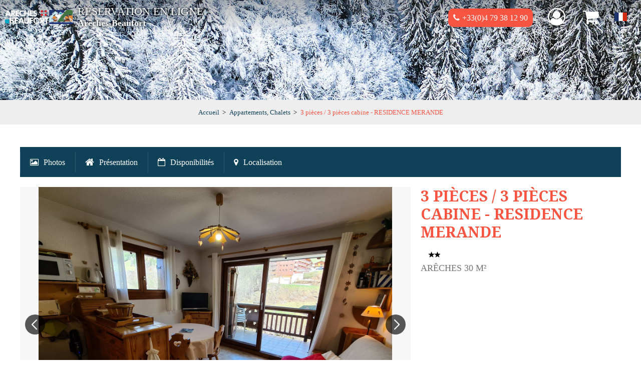

--- FILE ---
content_type: text/html; charset=utf-8
request_url: https://reservation.areches-beaufort.com/3-pieces-3-pieces-cabine-residence-merande.html
body_size: 7388
content:
<!DOCTYPE html>
<html class="no-js" lang="fr">

<head>
    <title>3 pièces / 3 pièces cabine - RESIDENCE MERANDE</title>
    <meta charset="utf-8" />
    <link rel="apple-touch-icon" sizes="152x152" href="/templates/RESADEV/images/favicon/apple-touch-icon.png">
    <link rel="icon" type="image/png" sizes="32x32" href="/templates/RESADEV/images/favicon/favicon-32x32.png">
    <link rel="icon" type="image/png" sizes="16x16" href="/templates/RESADEV/images/favicon/favicon-16x16.png">
    <link rel="manifest" href="/templates/RESADEV/images/favicon/site.webmanifest">
    <link rel="mask-icon" href="/templates/RESADEV/images/favicon/safari-pinned-tab.svg" color="#2bb79c">
    <meta name="msapplication-TileColor" content="#ffffff">
    <meta name="theme-color" content="#0f4159">
    <link rel="preconnect" href="https://fonts.googleapis.com">
    <link rel="preconnect" href="https://fonts.gstatic.com" crossorigin>
    <link href="https://fonts.googleapis.com/css2?family=Noto+Serif:wght@700&display=swap" rel="stylesheet">
    <!-- Debut balise description et keyword -->
<link rel="canonical" href="https://reservation.areches-beaufort.com/3-pieces-3-pieces-cabine-residence-merande.html"/><!-- Fin balise description et keyword -->
<meta property="og:image" content="https://reservation.areches-beaufort.com/medias/images/prestations/_lv_images__lot_0000000067_01_5038277.jpg" /><meta property="og:site_name" content="reservation.areches-beaufort.com" /><meta property="og:url" content="3-pieces-3-pieces-cabine-residence-merande.html" /><meta property="og:title" content="3 pi&egrave;ces / 3 pi&egrave;ces cabine - RESIDENCE MERANDE" /><meta property="og:type" content="website" />    <meta name="viewport" content="width=device-width" />
    <meta name="format-detection" content="telephone=no">
    <meta http-equiv="Content-Language" content="fr">
    <link href="/stylesheet.css?action=display&fic=default&partie=generique" data-initiator="link-element" rel="stylesheet" type="text/css" /><link href="/stylesheet.css?action=display&fic=default&partie=local" data-initiator="link-element" rel="stylesheet" type="text/css" /><link href="https://static.ingenie.fr/components/swiper/swiper.css" data-initiator="link-element" rel="stylesheet" type="text/css" />    <link href="/templates/RESADEV/css/cache/style_HIVER_FR_ControllerFicheInfo_style-site.css" rel="stylesheet" type="text/css">    <link rel="alternate" href="https://reservation.areches-beaufort.com/3-pieces-3-pieces-cabine-residence-merande.html" hreflang="FR-fr"><link rel="alternate" href="https://booking.areches-beaufort.com/3-rooms-residence-merande.html" hreflang="EN-gb"><link rel="alternate" href="https://reservation.areches-beaufort.com/3-pieces-3-pieces-cabine-residence-merande.html" hreflang="x-default">    <!-- Google tag (gtag.js) -->
    <script async src="https://www.googletagmanager.com/gtag/js?id=G-1NVGC70RQL"></script>
    <!-- Global site tag (gtag.js) - Google Analytics -->
    <script async src="https://www.googletagmanager.com/gtag/js?id=UA-15135830-1"></script>
    <script>
        window.dataLayer = window.dataLayer || [];

        function gtag() {
            dataLayer.push(arguments);
        }
        gtag('js', new Date());
        gtag('config', 'UA-15135830-13', {
            'linker': {
                'accept_incoming': true
            }
        });
    </script>
    <base href="https://reservation.areches-beaufort.com" />    <script>window.dataLayer = window.dataLayer || [];
                      function gtag(){window.dataLayer.push(arguments);}
                      gtag('js', new Date());
                      gtag('config', 'G-1NVGC70RQL', {'anonymize_ip': true });
                    </script><script data-cookie="GoogleAnalytics" data-cookie-fn="fn_697ee50493c36" id="fn_697ee50493c36" data-initiator="script-element" type="application/javascript" >

        function fn_697ee50493c36() {(function(i,s,o,g,r,a,m){i['GoogleAnalyticsObject']=r;i[r]=i[r]||function(){
                      (i[r].q=i[r].q||[]).push(arguments)},i[r].l=1*new Date();a=s.createElement(o),
                      m=s.getElementsByTagName(o)[0];a.async=1;a.src=g;m.parentNode.insertBefore(a,m)
                      })(window,document,'script','//www.google-analytics.com/analytics.js','ga');ga('create', 'UA-15135830-13', 'auto');ga('require', 'displayfeatures');ga('set', 'anonymizeIp', true);ga('send', 'pageview');}

        var storage = localStorage.getItem("COOKIE_MANAGER");
        if (storage) {
            var dataCookie = JSON.parse(storage);
            if (dataCookie.types.GoogleAnalytics.isEnable) {
            	fn_697ee50493c36();
            	var script = document.getElementById("fn_697ee50493c36");
            	script.setAttribute("data-cookie-init", "1");
            }
        }

        </script><link rel="alternate" href="https://reservation.areches-beaufort.com/3-pieces-3-pieces-cabine-residence-merande.html" hreflang="FR-fr"><link rel="alternate" href="https://booking.areches-beaufort.com/3-rooms-residence-merande.html" hreflang="EN-gb"><link rel="alternate" href="https://reservation.areches-beaufort.com/3-pieces-3-pieces-cabine-residence-merande.html" hreflang="x-default"><script src="https://ajax.googleapis.com/ajax/libs/jquery/3.6.0/jquery.min.js" data-initiator="script-element" type="application/javascript" ></script>        <!-- Facebook Pixel Code -->
    <script>
        ! function(f, b, e, v, n, t, s) {
            if (f.fbq) return;
            n = f.fbq = function() {
                n.callMethod ?
                    n.callMethod.apply(n, arguments) : n.queue.push(arguments)
            };
            if (!f._fbq) f._fbq = n;
            n.push = n;
            n.loaded = !0;
            n.version = '2.0';
            n.queue = [];
            t = b.createElement(e);
            t.async = !0;
            t.src = v;
            s = b.getElementsByTagName(e)[0];
            s.parentNode.insertBefore(t, s)
        }(window, document, 'script',
            'https://connect.facebook.net/en_US/fbevents.js');
        fbq('init', '1799750360341382');
        fbq('track', 'PageView');
    </script>
    <noscript>
        <img height="1" width="1" src="https://www.facebook.com/tr?id=1799750360341382&ev=PageView
	&noscript=1" />
    </noscript>
    <!-- End Facebook Pixel Code -->
</head>




<body class=" fr HIVER ControllerFicheInfo  ">

    
    <header>
    <div class="logo">
        <a href="/">
            <img src="/templates/RESADEV/images/logo-white.svg" alt="Logo">
        </a>
    </div>
    <div class="retour">
        <span>Réservation en ligne</span><br>Arêches-Beaufort</div>    </div>
    <div class="resa-header">
        <div class="tel">
            <a href="tel:+33(0)4 79 38 12 90">+33(0)4 79 38 12 90</a>
        </div>
                    <div class="compte">
                <div class="widget-moncompte dropdown-relative widget-3">

                <div class="title"><a href="/espace-client.html"><span>Mon compte</span></a></div>
    </div>            </div>
                <div class="panier">
            <div id="bloc_panier" onclick="location.href='booking?action=panier&amp;cid=1'"><div class="titre"><span>Mon panier</span></div><div class="contenu"><div class="panier-vide" id="resa_panier_vide">Votre panier est vide</div><div class="ligne-prestation"  style="display: none;"><div class="left"><span class="nb-prestations" id="resa_panier_nb_prestation">-1</span><span class="libelle-nb-prestations">prestation</span></div><div class="right"><span class="montant" id="resa_panier_montant">0 €</span></div></div><div class="void-panier clear"  style="display: none;"><a href="booking?action=panier&amp;cid=1" >Voir mon panier</a></div></div></div>        </div>
        <div class="langues">
            <ul class="switch-langues"><li class="langue-fr selected"><a href="https://reservation.areches-beaufort.com" title="FR"><span>FR</span></a></li><li class="langue-en"><a href="https://booking.areches-beaufort.com/" title="EN"><span>EN</span></a></li></ul>        </div>
    </div>
</header>

    <div class="bxsliderBanniere" style="max-width: 100%; overflow: hidden">
        <ul class="bxsliderBanniereUL" style="padding: 0">
            
                    <li>
                        <img src="https://reservation.areches-beaufort.com/medias/images/info_menu/multitailles/1920x1440_bandeau-hiver-92.jpg" alt="bandeau-hiver-92" title=""/>                    </li>

                    </ul>
    </div>

<!-- Bloc Bxslider --><script>     
		  	function widgetTetiereInitBxSlider() {    
				try {                                  
					var obj = new BxSliderIngenie(".bxsliderBanniereUL",{"auto": true, "autoHover": true, "controls": true},false,false);
				}
				catch (e) {
					console.log('BxSliderIngenie : init impossible sur .bxsliderBanniereUL',e);
				}       
		  	}
		  	</script><!--/ Bloc Bxslider --><ul class="breadcrumb"><li itemscope itemtype="http://data-vocabulary.org/Breadcrumb"><a href="/" itemprop="URL"><span itemprop="title">Accueil</span></a><span class="divider">&gt;</span></li><li itemscope itemtype="http://data-vocabulary.org/Breadcrumb"><a href="appartements-chalets-residences.html" itemprop="URL"><span itemprop="title">Appartements, Chalets</span></a><span class="divider">&gt;</span></li><li itemscope itemtype="http://data-vocabulary.org/Breadcrumb"><a href="3-pieces-3-pieces-cabine-residence-merande.html" itemprop="URL"><span itemprop="title">3 pièces / 3 pièces cabine - RESIDENCE MERANDE</span></a></li></ul>
<main class="container" role="main">
        <section id="content" class="">
       <div id="fiche-info"  class="type-prestation-g fiche-info-INFO"  itemscope itemtype="http://schema.org/Product"><div class="contenu-fiche"><div class="bandeau"><ul><li class="bandeau-photos "><a href="/3-pieces-3-pieces-cabine-residence-merande.html#media">Photos</a></li><li class="bandeau-header_libelle "><a href="/3-pieces-3-pieces-cabine-residence-merande.html#header_libelle">FICHE_INFO_SIMPLE_HEADER_LIBELLE</a></li><li class="bandeau-resa "><a href="/3-pieces-3-pieces-cabine-residence-merande.html#reservation">Réservation</a></li><li class="bandeau-description "><a href="/3-pieces-3-pieces-cabine-residence-merande.html#description">Présentation</a></li><li class="bandeau-criteres "><a href="/3-pieces-3-pieces-cabine-residence-merande.html#criteres">Présentation</a></li><li class="bandeau-disporesa "><a href="/3-pieces-3-pieces-cabine-residence-merande.html#tarifs">Disponibilités</a></li><li class="bandeau-carte "><a href="/3-pieces-3-pieces-cabine-residence-merande.html#carte">Localisation</a></li></ul></div><div id="media" class="gallerie"><div class="swiper-container swiper-gallery"><ul class="gallerie-list swiper-wrapper"><li class="swiper-slide"><img itemprop="image"  src="https://reservation.areches-beaufort.com/medias/images/prestations/multitailles/800x600__lv_images__lot_0000000067_01_5038277.jpg" alt="Séjour" title="Séjour"/></li><li class="swiper-slide"><img itemprop="image"  src="https://reservation.areches-beaufort.com/medias/images/prestations/multitailles/800x600__lv_images__lot_0000000067_02_5038278.jpg" alt="Séjour" title="Séjour"/></li><li class="swiper-slide"><img itemprop="image"  src="https://reservation.areches-beaufort.com/medias/images/prestations/multitailles/800x600__lv_images__lot_0000000067_03_5038279.jpg" alt="_lv_images__lot_0000000067_03_5038279" title="_lv_images__lot_0000000067_03_5038279"/></li><li class="swiper-slide"><img itemprop="image"  src="https://reservation.areches-beaufort.com/medias/images/prestations/multitailles/800x600__lv_images__lot_0000000067_04_5038280.jpg" alt="Résidence hiver" title="Résidence hiver"/></li><li class="swiper-slide"><img itemprop="image"  src="https://reservation.areches-beaufort.com/medias/images/prestations/multitailles/800x600__lv_images__lot_0000000067_05_5038281.jpg" alt="Vue été" title="Vue été"/></li><li class="swiper-slide"><img itemprop="image"  src="https://reservation.areches-beaufort.com/medias/images/prestations/multitailles/800x600__lv_images__lot_0000000067_06_5038282.jpg" alt="Chambre" title="Chambre"/></li><li class="swiper-slide"><img itemprop="image"  src="https://reservation.areches-beaufort.com/medias/images/prestations/multitailles/800x600__lv_images__lot_0000000067_07_5038283.jpg" alt="Vue été" title="Vue été"/></li><li class="swiper-slide"><img itemprop="image"  src="https://reservation.areches-beaufort.com/medias/images/prestations/multitailles/800x600__lv_images__lot_0000000067_08_5038284.jpg" alt="Résidence été" title="Résidence été"/></li><li class="swiper-slide"><img itemprop="image"  src="https://reservation.areches-beaufort.com/medias/images/prestations/multitailles/800x600__lv_images__lot_0000000067_09_5038285.jpg" alt="_lv_images__lot_0000000067_09_5038285" title="_lv_images__lot_0000000067_09_5038285"/></li></ul>
    <div class="swiper-pagination"></div>

    <div class="swiper-button-prev"></div>
    <div class="swiper-button-next"></div>

</div><div id="sliderThumbReal" class="swiper-container-thumbs swiper-container"><div id="thumb-pager" class="swiper-wrapper"><a class="swiper-slide" data-slide-index="0"><span><img src="https://reservation.areches-beaufort.com/medias/images/prestations/multitailles/160x120__lv_images__lot_0000000067_01_5038277.jpg" alt="Séjour" /></span></a><a class="swiper-slide" data-slide-index="1"><span><img src="https://reservation.areches-beaufort.com/medias/images/prestations/multitailles/160x120__lv_images__lot_0000000067_02_5038278.jpg" alt="Séjour" /></span></a><a class="swiper-slide" data-slide-index="2"><span><img src="https://reservation.areches-beaufort.com/medias/images/prestations/multitailles/160x120__lv_images__lot_0000000067_03_5038279.jpg" alt="_lv_images__lot_0000000067_03_5038279" /></span></a><a class="swiper-slide" data-slide-index="3"><span><img src="https://reservation.areches-beaufort.com/medias/images/prestations/multitailles/160x120__lv_images__lot_0000000067_04_5038280.jpg" alt="Résidence hiver" /></span></a><a class="swiper-slide" data-slide-index="4"><span><img src="https://reservation.areches-beaufort.com/medias/images/prestations/multitailles/160x120__lv_images__lot_0000000067_05_5038281.jpg" alt="Vue été" /></span></a><a class="swiper-slide" data-slide-index="5"><span><img src="https://reservation.areches-beaufort.com/medias/images/prestations/multitailles/160x120__lv_images__lot_0000000067_06_5038282.jpg" alt="Chambre" /></span></a><a class="swiper-slide" data-slide-index="6"><span><img src="https://reservation.areches-beaufort.com/medias/images/prestations/multitailles/160x120__lv_images__lot_0000000067_07_5038283.jpg" alt="Vue été" /></span></a><a class="swiper-slide" data-slide-index="7"><span><img src="https://reservation.areches-beaufort.com/medias/images/prestations/multitailles/160x120__lv_images__lot_0000000067_08_5038284.jpg" alt="Résidence été" /></span></a><a class="swiper-slide" data-slide-index="8"><span><img src="https://reservation.areches-beaufort.com/medias/images/prestations/multitailles/160x120__lv_images__lot_0000000067_09_5038285.jpg" alt="_lv_images__lot_0000000067_09_5038285" /></span></a></div></div></div><!-- SLIDER SWIPER -->
<script type='application/javascript'>
setTimeout(() => {
    if (document.readyState !== 'loading') {
        runSlider587899061();
    } else if (document.addEventListener) {
        document.addEventListener('DOMContentLoaded', runSlider587899061);
    } else {
        document.attachEvent('onreadystatechange', function() {
            if (document.readyState == 'complete') {
                runSlider587899061();
            }
        });
    }
}, 0);
function runSlider587899061() {
    var ingSwiper587899061 = new IngenieSwiper.Client({
        params: {},
        initialSelector: '.swiper-gallery',
        selector: '.gallerie',
        thumbnailSelector: '#sliderThumbReal',
        isZoomEnable: 1,
        preloadImages: false,
        lazy: true
        
    });
    ingSwiper587899061.init();
    
}
</script>
<!--/ SLIDER SWIPER --><header class="header-contenu"><h1 itemprop="name">3 pièces / 3 pièces cabine - RESIDENCE MERANDE</h1><div class="classement"><ul><li class="classementPrefectoral-2628-G"><img src="https://reservation.areches-beaufort.com/medias/images/picto/classementPrefectoral-2628-G.png"  alt="2 étoiles" title="2 étoiles" /></li></ul></div><span class="sous-titre"><span class="QUARTIER-ARECHES-G">Arêches</span> <span class="capacite-surface-G"><span class="quantite">30</span> <span class="libelle">m²</span></span> </span></header><div class="reservation-v2" id="reservation"><div id="widget-dispo-resa-ficheinfo"></div><div class="div_lien_acces_moteur_resa_fiche"><a href="/3-pieces-3-pieces-cabine-residence-merande.html#reservation" id="lien_acces_moteur_resa_fiche"><span>Réserver en ligne</span></a></div></div><h2 class="titre_bloc_fiche" id="description"><span>Présentation</span></h2><div class="presentation"><div class="description" itemprop="description"><div class="pave1 pave-containText"><span class="contenu_descriptif">Au niveau RDC, appartement 3 pièces exposé Sud de 30m² : <br />- Entrée<br />- Séjour / cuisine<br />- Chambre 1 : 1 lit 140 - 2 oreillers - 1 couette + 1 couverture polaire<br />- Chambre 2 : 1 lit 90x2 superposé - 2 oreillers - 2 couettes + 2 couvertures polaire<br />- Salle d'eau - cabine de douche<br />- WC indépendant<br />- Balcon - table et chaises de jardin<br />- Casier à skis privatif<br /><br />- Animaux refusés<br />- Garage vélos en supplément (65 € la semaine)<br /><br />Possibilité de location de linge lit et toilette, non inclus dans la location.</span></div><div class="pave4 pave-containText"><span class="contenu_descriptif">La résidence Mérande est située sur le bas du village d'Arêches : <br />- A peine à 5 minutes à pied des commerces et des animations<br />- L'hiver, à 30m de l'arrêt ski bus gratuit et à 350m des remontées mécaniques du Grand Mont<br /><br />Cette résidence compte 14 logements et offre calme et confort.</span></div></div></div><div class="zone_criteres" id="criteres"><div class="cadre critere3"><div class="titre-div" >En Bref</div><ul class="type-critere"><li class="5403-G"><span class="type-titre crit_5403">Type de logement <span>:</span> </span><ul class="valeur-critere"><li class="5403-1613-G">Appartement</li></ul></li><li class="QUARTIER-G"><span class="type-titre crit_QUARTIER">Quartier <span>:</span> </span><ul class="valeur-critere"><li class="QUARTIER-ARECHES-G">Arêches</li></ul></li><li class="capacite-G"><span class="type-titre crit_capacite">Capacité <span>:</span> </span><ul class="valeur-critere"><li class="capacite-surface-G"><span class="quantite">30</span> <span class="libelle">m²</span></li></ul></li><li class="NBDECHAMBRE-G"><span class="type-titre crit_NBDECHAMBRE">Nombre de chambre(s) <span>:</span> </span><ul class="valeur-critere"><li class="NBDECHAMBRE-CHAMBRE2-G">2 chambres</li></ul></li></ul></div><div class="cadre critere4"><div class="titre-div" >Descriptif détaillé</div><ul class="type-critere"><li class="68-G"><span class="type-titre crit_68">Configuration <span>:</span> </span><ul class="valeur-critere"><li class="68-971-G">Balcon</li></ul></li><li class="CHAMBRE1-G"><span class="type-titre crit_CHAMBRE1">Chambre 1 <span>:</span> </span><ul class="valeur-critere"><li class="CHAMBRE1-LITDOUBLE-G"><span class="quantite">1</span> <span class="libelle">lit(s) double 140cm</span></li></ul></li></ul></div><div class="cadre critere5"><div class="titre-div" >Équipements & Services</div><ul class="type-critere"><li class="72-G"><span class="type-titre crit_72">Multimédia <span>:</span> </span><ul class="valeur-critere"><li class="72-963-G">Télévision</li></ul></li><li class="70-G"><span class="type-titre crit_70">Electroménager <span>:</span> </span><ul class="valeur-critere"><li class="70-919-G">Lave linge privatif</li><li class="70-922-G">Lave vaisselle</li><li class="70-999-G">Micro-ondes</li></ul></li><li class="127-G"><span class="type-titre crit_127">Local à usage spécifique <span>:</span> </span><ul class="valeur-critere"><li class="127-811-G">Local à skis</li></ul></li></ul></div></div><h2 class="titre_bloc_fiche" id="tarifs"><span>Disponibilités</span></h2><div class="tarifs">
<div id="widget-dispo"></div>

<script src="https://static.ingenie.fr/js/ScriptsLoader.js"></script>
<script src="https://static.ingenie.fr/widgets/dispo/js/Client.js"></script>
<script type="application/javascript">
    (function() {
        var params = {"options":{"styles":{"variables":{"primaryColor":"#0f4159"}},"templates":{"Week":"semaineLigne","Days":"semaineLigne"},"ficheinfo":true},"booking":{"enable":true,"waitForWindowLoad":false},"el":"widget-dispo","object":{"code":"G|ARECHESIMMO|MER04"},"cid":"1","site":{"code":"RESA","url":"https:\/\/reservation.areches-beaufort.com"},"slider":{"controls":{"arrows":{"enable":true,"showLocked":true,"style":"button"}}}};
                var widget = new IngenieWidgetDispo.Client(params);
        widget.init();
    })();
</script></div><div class="bloc_carte_coord_criteres" id="carte"><span class="close_button"></span><div class="carte_coordonnees"><div class="carte  "><div class="carte_coordonnees_titre" style="display: none;"><h3>Carte</h3></div><div
                        data-map="OpenStreetMap"
                        data-map-type="Marker"
                        data-map-lat="45.687802"
                        data-map-long="6.564228"
                        data-map-text="3 pièces / 3 pièces cabine - RESIDENCE MERANDE"
                        data-map-zoom="13"
                        data-map-gpxurl=""
                        data-map-traces-nom=""
                        data-map-itineraire=""
                        data-map-gpx-prestations=""
                        ></div></div><div class="coordonnees-fiche"><div><div class="destination-coordonnees-fiche"  itemscope itemtype="http://schema.org/Place"><div>
                <div class="destination">Destination</div>
              </div><div>
                <div class="libelle"></div>  <div class="Adresse-LigneAdresse1"><span class="valeur">324 Route des Carroz</span></div>  <div class="Adresse-LigneAdresse2"><span class="valeur"></span></div>  <div class="Adresse-CodePostal"><span class="valeur">73270</span></div>  <div class="Adresse-Ville"><span class="valeur">ARÊCHES</span></div>
              </div></div><div class="gps-coordonnees-fiche"  itemscope itemtype="http://schema.org/Place"><div class="coordonnees_gps">Coordonnées GPS</div><div class="latitude"><em>Latitude : 45.687802</em></div><div class="longitude"><em>Longitude : 6.564228</em></div><div itemprop="geo" itemscope itemtype="http://schema.org/GeoCoordinates"><meta itemprop="latitude" content="45.687802" /><meta itemprop="longitude" content="6.564228" /></div></div></div></div></div></div></div></div>    </section>
</main>

<footer>
    <div class="foot">
        <nav role="navigation" class="menu-niveau-2 menu-footer" ><ul class="">

    <li data-menu-id="12" data-menu-keyword="" class="first  menu-niveau-3  terminal"><a href="mentions-legales.html"  ><span class="lien-menu">Mentions légales</span></a></li><li data-menu-id="136" data-menu-keyword="" class="menu-niveau-3  terminal"><a href="conditions-generales-de-vente.html"  target="_blank" ><span class="lien-menu">Conditions générales de vente</span></a></li><li data-menu-id="58" data-menu-keyword="" class="menu-niveau-3  terminal"><a href="assurance.html"  target="_blank" ><span class="lien-menu">Assurance annulation</span></a></li><li data-menu-id="73" data-menu-keyword="" class="menu-niveau-3  terminal"><a href="espace-revendeurs-cse.html"  ><span class="lien-menu">Espace Revendeurs / CSE</span></a></li><li data-menu-id="33" data-menu-keyword="" class="fa-info-circle  menu-niveau-3  terminal"><a href="https://areches-beaufort.com"  target="_blank" ><span class="lien-menu">Site de l&#039;Office de Tourisme</span></a></li><li data-menu-id="116" data-menu-keyword="" class="menu-niveau-3  terminal"><a href="faq.html"  ><span class="lien-menu">FAQ</span></a></li><li data-menu-id="" data-menu-keyword="ING_MODIFY_COOKIE" class=""><a href="#0"  ><span class="lien-menu">Gestion des cookies</span></a></li>
</ul>

</nav>    </div>
</footer>

    <script src="https://static.ingenie.fr/modules/IngenieSwiper.js" data-initiator="script-element" type="application/javascript" ></script><script defer="1" src="https://static.ingenie.fr/js/leaflet/leaflet.js" data-initiator="script-element" type="application/javascript" ></script><script defer="1" src="https://static.ingenie.fr/js/leaflet/leaflet-routing-machine.js" data-initiator="script-element" type="application/javascript" ></script><script defer="1" src="https://static.ingenie.fr/js/leaflet/leaflet-geosearch.js" data-initiator="script-element" type="application/javascript" ></script><script defer="1" src="https://static.ingenie.fr/js/leaflet/gpx.min.js" data-initiator="script-element" type="application/javascript" ></script><script defer="1" src="https://static.ingenie.fr/js/leaflet/GpPluginLeaflet.js" data-initiator="script-element" type="application/javascript" ></script><script src="https://static.ingenie.fr/js/ScriptsLoader.js" data-initiator="script-element" type="application/javascript" ></script><script src="https://static.ingenie.fr/components/maps/js/MapsInitializer.js" data-initiator="script-element" type="application/javascript" ></script><script src="https://static.ingenie.fr/js/ScriptsLoader.js" data-initiator="script-element" type="application/javascript" ></script><script src="https://static.ingenie.fr/widgets/dispo/js/Client.js" data-initiator="script-element" type="application/javascript" ></script><script data-initiator="script-element" type="application/javascript" >
				document.body.classList.add("widget-v2");
			</script><script src="https://static.ingenie.fr/helpers/ScriptsLoader.js" data-initiator="script-element" type="application/javascript" ></script><script src="https://static.ingenie.fr/components/cookieManager/js/CookieManager.js" data-initiator="script-element" type="application/javascript" ></script><!-- Debut Javascript -->
<script src="https://ajax.googleapis.com/ajax/libs/jquery/3.6.0/jquery.min.js" data-initiator="script-element" type="application/javascript" ></script><script data-initiator="script-element" type="application/javascript" >window.jQuery || document.write('<script type="application/javascript" src="https://static.ingenie.fr/js/jquery-3.6.0.min.js"><\/script>')</script><script data-initiator="script-element" type="application/javascript" >window.jQuery || document.write('<script type="application/javascript" src="/js/jquery-3.6.0.min.js"><\/script>')</script><script src="https://maps.google.com/maps/api/js?sensor=true&key=AIzaSyCOtyX_RtkkNvCqUnA5XLCWVqiio6eMYsU" data-initiator="script-element" type="application/javascript" ></script><script src="/javascript.js?action=load&categorie=fiche-info" data-initiator="script-element" type="application/javascript" ></script><!-- Debut Javascript load/reload-->
<script id="reload_js_vue" data-initiator="script-element" type="application/javascript" >function reload_js_vue(infinite){if ( infinite == undefined ) { infinite = false; };};</script><script data-initiator="script-element" type="application/javascript" >
function demarrage(){
			 	$(window).on( "load",function(){
  					try {
  						ficheInfoInitBxSliderGallery();
  					}
  					catch(err) {
  					}
  				});
  			$('#iview').iView({
  				pauseTime: 7000,
  				pauseOnHover: true,
  				directionNav: false,
  				directionNavHide: false,
  				controlNav: true,
  				controlNavNextPrev: false,
  				controlNavThumbs: true,
  				// timer: 'Bar',
  				// timerDiameter: 120,
  				// timerPadding: 3,
  				// timerStroke: 4,
  				// timerBarStroke: 0,
  				// timerColor: '#0F0',
  				// timerPosition: 'bottom-right',
  				// timerX: 15,
  				// timerY: 60
  				});

  			// anchor js
  		$('.bandeau li').fv2_anchor({'ScrollTopMargin':'45'});
  			try {
  				fiche_info_load_resa();
  			} catch (e) {

  			}
  			

			var gsw_organisme = 526;
			var gsw_site = "RESA";
			var gsw_langue = "FR";
			var gsw_url = "https://genius2areches.ingenie.fr/scripts/stats/web/stats.php";
			var gsw_vars = Array();
				gsw_vars["TYPREST"] = "G";
				gsw_vars["CODEPRESTATAIRE"] = "ARECHESIMMO";
			gsw_vars["CODEPRESTATION"] = "MER04";gsw_log(gsw_organisme, gsw_site, gsw_langue, gsw_url, gsw_vars);
try {
                          						accordionDispo();
                          					} catch(err) {
                          					}
					try {

						$("nav li").hover(function() {

							$(this).find("img.lazy").trigger("scroll");
						});

						$("nav img.lazy").lazyload({
							skip_invisible : false,
							effect : "fadeIn"
						});

					} catch(err) {
			        }
			$(".responsiveMenu").fv2_responsiveMenu();
          	try {
          		$(".fairestat").fv2_stats({
          			organisme: "526",
          			site: "RESA",
          			langue: "FR",
          			url_stat: "genius2areches.ingenie.fr"
          		});
          	} catch(err) {}
          IngenieComponents.MapsInitializer.init();if(typeof CookieManager !== "undefined"){CookieManager.load();}};
function demarrageWidgets(){try {if (typeof isInitMoteurResa == "undefined" || (typeof isInitMoteurResa != "undefined") && isInitMoteurResa == false) {
Resa.init_moteur_resa('1');
}
} catch(err) {}try {
if (typeof isInitMoteurRecherche == "undefined" || (typeof isInitMoteurRecherche != "undefined") && isInitMoteurRecherche == false) {
MoteurRecherche.init_moteur('1', '.form-moteurRecherche-AFFINAGE-1');
}

} catch(err) {}try {


} catch(err) {}try {		try {
			widgetTetiereInitBxSlider();
		}
		catch(e) {
			
		}} catch(err) {}try {


} catch(err) {}try { demarrageWidgetsCharte(); } catch ( e ) {  } ;};
$(document).ready(function(){
demarrage();demarrageWidgets();
});</script><!-- Fin Javascript load/reload-->

    <script>
            </script>

</body>

</html>

--- FILE ---
content_type: image/svg+xml
request_url: https://reservation.areches-beaufort.com/templates/RESADEV/images/logo-white.svg
body_size: 6020
content:
<svg xmlns="http://www.w3.org/2000/svg" width="196.48" height="40.673" viewBox="0 0 196.48 40.673"><g transform="translate(-101.78 -574.921)"><g transform="translate(230.319 570.12)"><path d="M336.052,576.341l-12.57-.01-26.923,33.231,19.676.014.006-7.843-1.8,2.184-2.733,0,11.329-13.727,18.342.012.005-8.6S342,576.347,336.052,576.341Z" transform="translate(-273.464 -571.496)" fill="#427542"/><path d="M324.778,604.025l0,2.419,14.966.01-9.75-9.215Z" transform="translate(-279.715 -576.127)" fill="#df893c"/><rect width="15.123" height="5.582" transform="translate(45.058 32.508)" fill="#925433"/><path d="M281.754,599.966c-3.4,4.563-3.753,6.319-2.934,6.32s14.365.088,14.365.088l-8.962-9.384A32.559,32.559,0,0,0,281.754,599.966Z" transform="translate(-269.453 -576.072)" fill="#df893c"/><path d="M287.523,594.963l10.536,10.493,9.4-11.441-18.576.026A5.64,5.64,0,0,0,287.523,594.963Z" transform="translate(-271.463 -575.413)" fill="#fff"/><path d="M334.909,596.941l14.976,13.514.009-13.5Z" transform="translate(-281.959 -576.061)" fill="#df893c"/><path d="M308.22,585.092l-3.91,4.655,8.275.005Z" transform="translate(-275.181 -573.437)" fill="#00a8c9"/><path d="M352.61,617.494l0-.48-5.382-5.024,0,5.5Z" transform="translate(-284.688 -579.395)" fill="#df893c"/><path d="M290.479,617.451l4.521-5.5-11.559-.008,0,5.5Z" transform="translate(-270.558 -579.385)" fill="#925433"/><path d="M266.919,576.287l-.015,20.348L283.583,576.3Z" transform="translate(-266.895 -571.486)" fill="#1f3576"/><path d="M277.315,604.732l-2.223,0c-.937,0-3.044-1.175-1.639-3.868s7.269-10.061,8.322-11.115a3.982,3.982,0,0,1,3.242-1.131c1.172,0,7.725-.019,7.725-.019l-8.619-8.686L266.9,601.148l-.005,9.193,10.421.008Z" transform="translate(-266.893 -572.289)" fill="#c5e7f2"/><path d="M304.783,580.06l6.2,6.093,7.83-9.829-29.488-.021,9.949,10.078Z" transform="translate(-271.862 -571.49)" fill="#1f3576"/><rect width="67.906" height="4.941" transform="translate(0.014 40.533)" fill="#1f3576"/></g><g transform="translate(101.78 575.885)"><path d="M211.941,591.635a4.357,4.357,0,0,1-2.985-1.411l-2.078,2.553a7.757,7.757,0,0,0,4.859,1.935c4.283,0,6.289-2.369,6.287-5.13,0-2.318-1.3-3.828-4.054-4.9-2.013-.8-2.891-1.266-2.891-2.317,0-.852.735-1.587,2.263-1.588a2.926,2.926,0,0,1,2.32,1.186l2.141-2.347a6.483,6.483,0,0,0-4.4-1.886c-3.677,0-5.894,2.155-5.892,4.957,0,2.391,1.689,3.9,4.282,4.851,1.874.707,2.617,1.292,2.618,2.315C214.417,590.928,213.561,591.637,211.941,591.635Z" transform="translate(-125.061 -577.571)" fill="#fff"/><path d="M108.749,577.818l-6.966,16.517,3.826,0,1.338-3.422,6.848-.005,1.409,3.42,3.828,0-6.925-16.435Zm-.668,10.071,2.351-6.178,2.288,6.175Z" transform="translate(-101.781 -577.591)" fill="#fff"/><path d="M132.941,594.483l3.891,0-4.573-6.907s3.828-.2,3.824-4.9c0-4.97-5.372-4.694-5.372-4.694l-5.773,0-.055,16.307,3.488,0,0-6.442Zm-4.578-13.821,2.62,0s1.543.2,1.545,2.418-1.541,2.212-1.541,2.212l-2.62,0Z" transform="translate(-106.898 -577.626)" fill="#fff"/><path d="M151.257,578.044l-9.234.008.013,16.309,9.234-.008,0-3.021-5.643,0,0-3.756,5.644,0,0-3.087-5.644,0,0-3.49L151.26,581Z" transform="translate(-110.695 -577.641)" fill="#fff"/><path d="M202.381,578l-9.234.007.012,16.309,9.235-.007,0-3.021-5.64,0,0-3.757,5.64,0,0-3.088-5.64,0,0-3.49,5.641,0Z" transform="translate(-122.019 -577.632)" fill="#fff"/><path d="M163.805,580.76a5.7,5.7,0,0,1,4.633,1.738l0-3.689s-1.548-1.209-5.1-1.206c-3.534,0-7.786,2.587-7.844,8.6v.139c.069,6.006,4.324,8.584,7.856,8.581,3.553,0,5.1-1.211,5.1-1.211l0-3.692a5.7,5.7,0,0,1-4.629,1.749c-4.556-.237-4.827-4.609-4.838-5.428V586.2C158.985,585.373,159.249,581.006,163.805,580.76Z" transform="translate(-113.678 -577.543)" fill="#fff"/><path d="M183.873,587.579h.263l.005,6.711,3.422,0-.012-16.441-3.421,0,0,6.841h-.261l-6.25.005h-.265l-.006-6.841-3.422,0,.014,16.441,3.421,0,0-6.71h.265Z" transform="translate(-117.762 -577.597)" fill="#fff"/><g transform="translate(13.864 20.783)"><path d="M158.273,604.472l-7.284,17.275,4,0,1.4-3.582,7.162-.005,1.474,3.581,4,0-7.243-17.194ZM157.58,615l2.456-6.46L162.423,615Z" transform="translate(-126.544 -604.278)" fill="#fff"/><path d="M244.757,609.5c0-5.2-5.621-4.908-5.621-4.908l-6.037,0-.054,17.057,3.652,0-.006-6.741,4.781,6.95,4.069,0-4.778-7.228S244.763,614.407,244.757,609.5Zm-5.333,2.742-2.736,0,0-4.841,2.736,0s1.615.21,1.615,2.523-1.611,2.318-1.611,2.318Z" transform="translate(-144.72 -604.303)" fill="#fff"/><path d="M141.118,618.653l0-3.93,5.9,0,0-3.232-5.9,0,0-3.65,5.9,0,0-3.09-9.647.008.014,17.061,9.646-.007,0-3.161Z" transform="translate(-123.525 -604.339)" fill="#fff"/><path d="M129.217,612.306a4.1,4.1,0,0,0,1.611-3.372c0-2.315-1.551-4.349-3.725-4.348l-7.514.006.015,17.127s6.319-.075,8.356-.074,4.349-1.478,4.346-4.986A4.431,4.431,0,0,0,129.217,612.306Zm-6.043-4.979s1.615.068,2.177.067a1.825,1.825,0,0,1,2.105,1.892,1.846,1.846,0,0,1-1.405,2.037l-2.873,0Zm4.289,11.858-4.28,0,0-4.981s2.174-.075,3.087-.076a2.41,2.41,0,0,1,2.669,2.314A3.229,3.229,0,0,1,127.463,619.185Z" transform="translate(-119.589 -604.303)" fill="#fff"/><path d="M183.973,604.539l.011,11.86c0,2.514-3.112,2.728-3.468,2.742-.369-.013-3.478-.223-3.48-2.736l-.011-11.861-3.512,0,.008,12.706c0,1.561,1.626,5.017,6.956,5.045v0h.071v0c5.329-.037,6.946-3.655,6.946-5.056l-.01-12.707Z" transform="translate(-131.534 -604.293)" fill="#fff"/><path d="M203.343,611.6l-6.3,0,0-3.65,6.3,0,0-3.161-9.986.008.014,17.133,3.688,0-.005-7.164,6.3,0Z" transform="translate(-135.928 -604.349)" fill="#fff"/><path d="M260.431,604.84l-11.125.009,0,3.125,3.755,0,.012,14.146,3.648,0-.012-14.146,3.724,0Z" transform="translate(-148.323 -604.36)" fill="#fff"/><path d="M216.806,604.223a9.211,9.211,0,0,0-9.226,9.2v.005a9.212,9.212,0,0,0,9.238,9.185h0a9.194,9.194,0,1,0-.016-18.389Zm.012,14.848a5.665,5.665,0,0,1-5.682-5.649h0a5.664,5.664,0,0,1,5.668-5.66h0a5.655,5.655,0,1,1,.01,11.309Z" transform="translate(-139.08 -604.223)" fill="#fff"/></g><path d="M101.8,611.8l0,4.7s-.779,6.775,6.89,6.769l4.567,0-.009-11.473Z" transform="translate(-101.78 -585.117)" fill="#00a8c9"/><rect width="5.531" height="5.525" transform="translate(104.499 0.009)" fill="#d81f27"/><rect width="5.541" height="5.525" transform="translate(115.512)" fill="#d81f27"/><rect width="5.531" height="5.53" transform="translate(104.508 10.256)" fill="#d81f27"/><rect width="5.541" height="5.53" transform="translate(115.521 10.247)" fill="#d81f27"/></g></g></svg>

--- FILE ---
content_type: application/javascript
request_url: https://static.ingenie.fr/components/slider/js/Slider.js
body_size: 1454
content:
(function () {
    if (typeof window.CustomEvent === "function") return false;

    function CustomEvent ( event, params ) {
        params = params || { bubbles: false, cancelable: false, detail: undefined };
        var evt = document.createEvent('CustomEvent');
        evt.initCustomEvent( event, params.bubbles, params.cancelable, params.detail );
        return evt;
    }

    CustomEvent.prototype = window.Event.prototype;

    window.CustomEvent = CustomEvent;
})();

var IngenieComponents = (function (IngenieComponents) {

    var SLIDER_SCRIPTS_URL = 'https://static.ingenie.fr/components/slider/';

    var INCLUDE_SCRIPTS = {
        js: {
            'js/': ['Arrow']
        },
        css: {
            'css/': ['style']
        }
    };

    IngenieComponents.Slider = function (params) {
        this.el = typeof params.el === 'string' ? document.getElementById(params.el) : params.el;
        this.slides = this.el.querySelectorAll(params.slidesQuery);
        this.prefixClassName = params.prefixClassName || 'ing-slider';
        this.startAtIndex = params.startAtIndex || 0;
        this.controls = params.controls || { arrows: { enable: true, style: 'dot', showLocked: true } };
        this.params = params;

        this.currentIndex = 0;

        this.el.classList.add(this.prefixClassName);

        this.createContainer();
    };

    IngenieComponents.Slider.Events = {
        MOVE_BY_DIRECTION: 'MOVE_BY_DIRECTION',
        ON_SLIDE_MOVE: 'ON_SLIDE_MOVE',
        ON_SLIDE_ADDED: 'ON_SLIDE_ADDED'
    };

    IngenieComponents.Slider.prototype.loadScripts = function (callback) {
        IngenieScriptsLoader.load(SLIDER_SCRIPTS_URL, INCLUDE_SCRIPTS, callback);
    };

    IngenieComponents.Slider.prototype.createContainer = function () {
        var parent = this.el.parentElement;
        parent.removeChild(this.el);
        var el = document.createElement('div');
        el.classList.add(this.prefixClassName + '_container');
        el.appendChild(this.el);
        parent.appendChild(el);
        this.container = el;
    };

    IngenieComponents.Slider.prototype.init = function (callback) {
        this.loadScripts((function (callback) {
            for (var i = 0; i < this.slides.length; i++) this.initSlide(this.slides[i]);
            this.maxIndex = this.slides.length;
            if (this.controls.arrows.enable) {
                this.initArrows();
                this.updateArrows();
            }
            callback();
        }).bind(this, callback));
    };

    IngenieComponents.Slider.prototype.initSlide = function (slide) {
        slide.classList.add(this.prefixClassName + '_slide');
    };

    IngenieComponents.Slider.prototype.addSlide = function (html) {
        var tmpEl = document.createElement('div');
        tmpEl.innerHTML = html;
        var slide = tmpEl.querySelector(this.params.slidesQuery);
        this.initSlide(slide);
        this.el.appendChild(slide);
        this.slides = this.el.querySelectorAll(this.params.slidesQuery);
        /* AFTER UPDATE */
        this.maxIndex++;
        this.goTo(this.currentIndex);
        /* END AFTER UPDATE */
        this.el.dispatchEvent(new CustomEvent(IngenieComponents.Slider.Events.ON_SLIDE_ADDED));
        return slide;
    };

    IngenieComponents.Slider.prototype.initArrows = function () {
        this.container.classList.add(this.prefixClassName + '_arrows-' + this.controls.arrows.style);
        if (this.controls.arrows.showLocked) this.container.classList.add(this.prefixClassName + '_arrows-showLocked');
        /* Construction fl�che gauche */
        this.arrowLeft = new IngenieComponents.Slider.Arrow({
            direction: -1,
            prefixClassName: this.prefixClassName + '_'
        });
        this.arrowLeft.build(this.container);
        this.arrowLeft.init();
        this.arrowLeft.el.addEventListener(IngenieComponents.Slider.Events.MOVE_BY_DIRECTION, this.onMoveByDirection.bind(this));
        /* Construction fl�che droite */
        this.arrowRight = new IngenieComponents.Slider.Arrow({
            direction: 1,
            prefixClassName: this.prefixClassName + '_'
        });
        this.arrowRight.build(this.container);
        this.arrowRight.init();
        this.arrowRight.el.addEventListener(IngenieComponents.Slider.Events.MOVE_BY_DIRECTION, this.onMoveByDirection.bind(this));
    };

    IngenieComponents.Slider.prototype.getSlideIndexNotVisible = function (direction) {
        var widthVisible = 0, i;
        switch (direction) {
            case 1: {
                for (i = this.currentIndex; i < this.slides.length; i++) {
                    widthVisible += this.slides[i].offsetWidth;
                    if (widthVisible > this.el.offsetWidth) return i === this.currentIndex && i < (this.slides.length - 1) ? i + 1 : i;
                }
                return this.slides.length - 1;
            }
            case -1: {
                for (i = this.currentIndex; i > 0; i--) {
                    widthVisible += this.slides[i].offsetWidth;
                    if (widthVisible > this.el.offsetWidth) return i === this.currentIndex && i >= 1 ? i - 1 : i;
                }
                return 0;
            }
        }
    };

    IngenieComponents.Slider.prototype.onMoveByDirection = function (event) {
        this.moveByDirection(event.detail.direction);
    };

    IngenieComponents.Slider.prototype.moveByDirection = function (direction) {
        var slideIndex = this.getSlideIndexNotVisible(direction);
        if (this.currentIndex !== slideIndex) {
            this.el.dispatchEvent(new CustomEvent(IngenieComponents.Slider.Events.ON_SLIDE_MOVE, {
                detail: {
                    numberElementsMoved: slideIndex - this.currentIndex,
                    slideIndex: slideIndex
                }
            }));
        }
        this.goTo(this.currentIndex = slideIndex);
    };

    IngenieComponents.Slider.prototype.goTo = function (index) {
        var moveWidth = 0, i;
        for (i = 0; i < this.slides.length; i++) {
            if (i < index) moveWidth += this.slides[i].offsetWidth;
        }
        moveWidth = this.watchBorders(moveWidth);
        for (i = 0; i < this.slides.length; i++) {
            this.slides[i].style.transform = 'translateX('+ -moveWidth +'px)';
        }
        this.updateArrows();
    };

    IngenieComponents.Slider.prototype.watchBorders = function (width) {
        var totalWidth = 0, i;
        for (i = 0; i < this.slides.length; i++) {
            totalWidth += this.slides[i].offsetWidth;
        }
        var elRect = this.el.getBoundingClientRect();
        /* Gestion bord droit */
        var isOut = width + elRect.width > totalWidth;
        if (isOut) {
            this.maxIndex = this.currentIndex;
            return totalWidth - elRect.width;
        }
        /* todo: Gestion bord gauche */
        return width;
    };

    IngenieComponents.Slider.prototype.updateArrows = function () {
        if (this.currentIndex === 0) this.arrowLeft.lock();
        else this.arrowLeft.unlock();
        if (typeof this.maxIndex !== 'undefined' && this.currentIndex === this.maxIndex) this.arrowRight.lock();
        else this.arrowRight.unlock();
    };

    return IngenieComponents;

})(IngenieComponents || {});